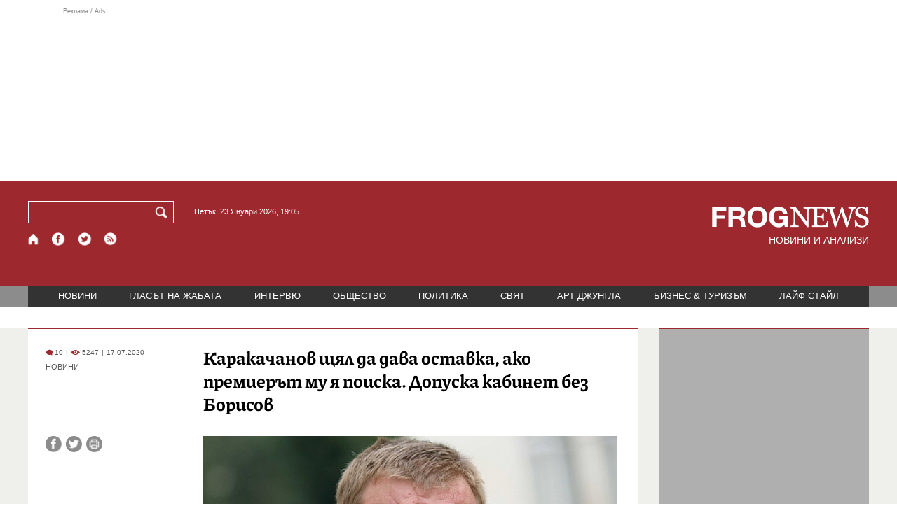

--- FILE ---
content_type: text/html; charset=utf-8
request_url: https://frognews.bg/novini/karakachanov-shtial-dava-ostavka-ako-premierat-poiska-dopuska-kabinet-bez-borisov.html
body_size: 9323
content:
<!DOCTYPE html>
<html lang="bg">
<head>
	<meta http-equiv="content-type" content="text/html; charset=UTF-8">
	<meta http-equiv="X-UA-Compatible" content="IE=edge">
	<meta name="viewport" content="width=device-width, initial-scale=1">
	<title>Каракачанов щял да дава оставка, ако премиерът му я поиска. Допус...</title>
	<link rel="alternate" media="only screen and (max-width: 1200px)" href="https://mobile.frognews.bg/article/199890/">
	<meta name="description" content="Вицепремиерът Красимир Каракачанов заяви, че ще подаде оставка, ако командирите, коалиционният съвет или премиерът смятат, че не се е справил като...">
	<meta property="fb:app_id" content="916184751791572">
	<meta property="og:url" content="https://frognews.bg/novini/karakachanov-shtial-dava-ostavka-ako-premierat-poiska-dopuska-kabinet-bez-borisov.html">
	<meta property="og:type" content="website">
	<meta property="og:title" content="Каракачанов щял да дава оставка, ако премиерът му я поиска. Допус...">
	<meta property="og:description" content="Вицепремиерът Красимир Каракачанов заяви, че ще подаде оставка, ако командирите, коалиционният съвет или премиерът смятат, че не се е справил като министър на отбраната. Той и президентът Румен Радев присъстваха на военноморското учение ”Бриз 2020”.">
	<meta property="og:image" content="https://frognews.bg/images2/BGNES/karakachanov.jpg">
	<meta property="og:image:alt" content="Каракачанов щял да дава оставка, ако премиерът му я поиска. Допус...">
	<meta property="og:image:type" content="image/jpeg">
	<meta property="og:image:width" content="800">
	<meta property="og:image:height" content="450">
	<meta property="og:locale" content="bg_BG">
	<!-- twitter cards -> -->
	<meta property="twitter:card" content="summary_large_image">
	<meta property="twitter:site" content="@FROGNEWSBG">
	<meta property="twitter:creator" content="@FROGNEWSBG">
	<meta property="twitter:title" content="Каракачанов щял да дава оставка, ако премиерът му я поиска. Допус...">
	<meta property="twitter:description" content="Вицепремиерът Красимир Каракачанов заяви, че ще подаде оставка, ако командирите, коалиционният съвет или премиерът смятат, че не се е справил като...">
	<meta property="twitter:image" content="https://frognews.bg/images2/BGNES/karakachanov.jpg">

    <meta name="facebook-domain-verification" content="39sqa290fxvyecee1t8kvg24xvhxme" />
	<meta name="yandex-verification" content="6cb667414bd3e8d5">
	<meta name="HandheldFriendly" content="True">
	<meta name="google" content="notranslate">
	<link rel="icon" href="/favicon.ico">
	<link rel="apple-touch-icon" sizes="180x180" href="/fav/apple-touch-icon.png">
	<link rel="icon" type="image/png" href="/fav/favicon-32x32.png" sizes="32x32">
	<link rel="icon" type="image/png" href="/fav/favicon-16x16.png" sizes="16x16">
	<link rel="manifest" href="/fav/manifest.json">
	<link rel="mask-icon" href="/fav/safari-pinned-tab.svg" color="#5BBAD5">
	<link rel="shortcut icon" href="/fav/favicon.ico">
	<meta name="msapplication-TileColor" content="#ffffff">
	<meta name="msapplication-TileImage" content="/fav/mstile-144x144.png">
	<meta name="msapplication-config" content="/fav/browserconfig.xml">
	<meta name="theme-color" content="#ffffff">
	<meta name="propeller" content="320ec90e95eb0400c7f8add5a41c1ef7">
	<meta name="bulletprofit" content="tQTKt4MCVoGtSvNTgvz6">
	<meta name="hilltopads-site-verification" content="374f104caac77aff32252f5edc5845f3a687c677">

	<link rel="dns-prefetch" href="https://stats.g.doubleclick.net">
	<link rel="dns-prefetch" href="https://googleads.g.doubleclick.net">
	<link rel="dns-prefetch" href="https://www.google.com">
	<link rel="dns-prefetch" href="https://www.google.bg">
    
	<link rel="alternate" media="only screen and (max-width: 1024px)" href="https://mobile.frognews.bg/article/199890/" />
	<link rel="canonical" href="https://frognews.bg/novini/karakachanov-shtial-dava-ostavka-ako-premierat-poiska-dopuska-kabinet-bez-borisov.html">

	<link rel="search" type="application/opensearchdescription+xml" href="/opensearch.xml" title="Frognews Search">

	<link rel="stylesheet" href="/theme/03/assets/css/pub/all.min.css?v=1.22" type="text/css" media="all">
	<link rel="stylesheet" href="/theme/03/assets/css/pub/responsive.min.css?v=1.7021b078ec26cde397c317bbd1755305" type="text/css" media="all">
	<link rel="stylesheet" href="/theme/03/assets/css/src/updates.css?v=1.1.7021b078ec26cde397c317bbd1755305" type="text/css" media="all">

	<script async src="https://pagead2.googlesyndication.com/pagead/js/adsbygoogle.js"></script>
	<script src="https://ajax.googleapis.com/ajax/libs/webfont/1.6.26/webfont.js"></script>

	

</head>
<body class="tldec2 isarticle_1 iscat_0 istext_0 iszodii_0 isucomm_0 isdev_0" data-cid="2"
      data-article="199890">

<div class="fw header-top-ad">
	<div class="wrappers">
		<div class="header-top-ad-line-1" style="height: 240px !important;overflow: hidden;">
			<span class="h_adv_txt" style="flex: 0 0 12px;">Реклама / Ads</span>
			<div class="ad-elm fr-sli-wr" data-zone="54"></div>
			<div class="h_adv ad-elm" data-zone="12"></div>
		</div>
		<div class="h_adv_hl">
			<div class="h_adv_wide ad-elm" data-zone="20"></div>
		</div>
	</div>
</div>


<header class="fw header">

	<div class="wrappers">
		<div class="header-left">
			<div class="header-search">
				<form method="get" action="/search/">
					<label for="search">Търси:</label>
					<input type="text" name="search" id="search" value="" maxlength="30" required="required">
					<button type="submit" name="submitsearch" id="submitsearch" aria-label="Търси"></button>
					<input type="hidden" name="action" value="search">
				</form>
				<span class="current-date">Петък, 23 Януари 2026, 19:05 </span>
			</div>
			<div class="header-social">
				<a href="/" class="fr_ico_home" aria-label="Начало" title="Начална страница"></a>
				<a href="https://www.facebook.com/Frognewsbg-118001921570524/" target="_blank" class="fr_ico_fb" rel="noopener" aria-label="Facebook страница" title="Facebook страница"></a>
				<a href="https://twitter.com/FROGNEWSBG" target="_blank" class="fr_ico_tw" rel="noopener" aria-label="X.com страница" title="X.com страница"></a>
				<a href="https://rss.frognews.bg/2/НОВИНИ/" target="_blank" class="fr_ico_rss" rel="noopener" aria-label="RSS страница" title="RSS страница"></a>
			</div>
			<span class="header-left-addons">
				<!--
				<a href="/prezidentski-izbori2021/" class="izbori-in-header hbgc">ПРЕЗИДЕНТСКИ ИЗБОРИ</a>
				<a href="/izbori2021-3/" class="izbori-in-header hbgc">ПАРЛАМЕНТАРНИ ИЗБОРИ</a>
				-->
			</span>
		</div>
		<div class="header-right stay-at-home">
			<a href="/" style="padding-bottom: 0">
				<img src="/theme/03/assets/img/frognews_logo_x2.png" alt="Frognews" width="224" height="30" fetchpriority=high>
			</a>
            <h1 style="font-size:14px;color:#FFFFFF">НОВИНИ И АНАЛИЗИ</h1>
			<!-- <span class="stay-home">#останивкъщи</span> -->
			<!-- <span class="additionaldec"></span> -->
			<!-- <a href="/izbori2021-2/" class="izbori-in-header hbgc">ПАРЛАМЕНТАРНИ ИЗБОРИ</a> -->
		</div>
	</div>

</header>

<div class="fw menu">
	<div class="wrappers menu-main">
		<ul>
			<li id="mn_2" class="mm sel">
				<a href="/novini/">НОВИНИ</a>
			</li>
			<li id="mn_3" class="mm">
				<a href="/glasat-na-jabata/glasat/">ГЛАСЪТ НА ЖАБАТА</a>
				<ul id="smh_3">
						<li><a href="/glasat-na-jabata/glasat/">ГЛАСЪТ</a></li>
						<li><a href="/glasat-na-jabata/frog-satira/">ФРОГ-САТИРА</a></li>
						<li><a href="/glasat-na-jabata/frog-kino/">ФРОГ-КИНО</a></li>
				</ul>
			</li>
			<li id="mn_6" class="mm">
				<a href="/inteviu/">ИНТЕРВЮ</a>
			</li>
			<li id="mn_9" class="mm">
				<a href="/obshtestvo/aktualno/">ОБЩЕСТВО</a>
				<ul id="smh_9">
						<li><a href="/obshtestvo/aktualno/">АКТУАЛНО</a></li>
						<li><a href="/obshtestvo/naroden-glas/">НАРОДЕН ГЛАС</a></li>
				</ul>
			</li>
			<li id="mn_10" class="mm">
				<a href="/politika/">ПОЛИТИКА</a>
			</li>
			<li id="mn_5" class="mm">
				<a href="/svqt/">СВЯТ</a>
			</li>
			<li id="mn_8" class="mm">
				<a href="/art-jungla/">АРТ ДЖУНГЛА</a>
			</li>
			<li id="mn_4" class="mm">
				<a href="/biznes-turisam/">БИЗНЕС & ТУРИЗЪМ</a>
			</li>
			<li id="mn_112" class="mm">
				<a href="/laif-stail/">ЛАЙФ СТАЙЛ</a>
			</li></ul>
	</div>
	<div class="menu-more-items">
		
    <div class="under-menu-right-btn">

    </div>
	</div>
</div>

<main class="content">
	<div class="wide article-more-news">

	<div class="wrappers">

		<!-- Article panel -->
		<article class="article-content-blk brc">

			<div class="article-image-title">
				<div class="article-image-title-views">
					
			<span class="cmvcd">
			
				<span class="cmc"><em class="c"></em> 10</span><span class="sep">|</span>
				<span class="cmv"><em class="c"></em> 5247</span>
				<span class="sep">|</span><span class="cmd">17.07.2020</span>
				
			</span>					<span class="cat-name">НОВИНИ</span>
				</div>
				<h1>Каракачанов щял да дава оставка, ако премиерът му я поиска. Допуска кабинет без Борисов</h1>
			</div>

			<div class="article-image-share">

				<div class="article-share-blk">
					<div class="article-share-links">
						<button type="button" class="ico-a-fb" data-href="https://frognews.bg/novini/karakachanov-shtial-dava-ostavka-ako-premierat-poiska-dopuska-kabinet-bez-borisov.html" aria-label="Сподели във Facebook" title="Сподели във Facebook"></button>
						<button type="button" class="ico-a-tw" data-href="https://frognews.bg/novini/karakachanov-shtial-dava-ostavka-ako-premierat-poiska-dopuska-kabinet-bez-borisov.html" aria-label="Сподели във Twitter" title="Сподели във Twitter"></button>
						<button type="button" class="ico-a-pr" aria-label="Принтирай статията" title="Принтирай статията"></button>
					</div>
				</div>

				<div class="article-image-blk">
											<img src="/images2/BGNES/karakachanov.jpg" alt="." width="590" fetchpriority=high>
									</div>

			</div>

			<div class="article-image-author">
				<strong>Красимир Каракачанов</strong>
				<span></span>
			</div>

			<div class="article-short-text brc">
				Вицепремиерът Красимир Каракачанов заяви, че ще подаде оставка, ако командирите, коалиционният съвет или премиерът смятат, че не се е справил като министър на отбраната. Той и президентът Румен Радев присъстваха на военноморското учение ”Бриз 2020”.			</div>

			<div class="article-full-text-area">

				<div class="article-full-text-font-size">
					&nbsp;
				</div>

				<div class="article-full-text">
					<p>По-рано държавният глава беше посрещнат на Морската гара в Бургас от две агитки, скандиращи "Оставка" &ndash; едната в подкрепа на управляващите, а другата &ndash; в подкрепа на националния протест, допълва БНР.</p>
<p>&nbsp;</p>
<p>Преди да се качи на кораба "Горди", президентът Румен Радев отказа да отговаря на журналистически въпроси. Той напусна учението "Бриз 2020" два часа след като то започна.</p>
<p>&nbsp;</p>
<p>Пред журналисти министър Каракачанов коментира, че е възможно новият ремонтиран кабинет да бъде без министър-председателя Бойко Борисов.</p>
<p>&nbsp;</p>
<p>Това обаче ще се коментира след вота на недоверие. Според министъра, е нужно приоритизиране на съществуващата програма. Относно протестите в страната, вицепремиерът посочи, че трябва да има по-голяма чуваемост на това, което обществото очаква.</p>
<p>&nbsp;</p>
<p>По време на обучението министърът на отбраната съобщи, че до октомври тази година ще бъде подписан договор за два нови военни кораба. Процедурата е приключила. Изпълнител ще е немска фирма.</p>
<p>&nbsp;</p>
<p>Строителството на корпусите на корабите ще бъде направено от българска корабостроителница, а въоръжението ще е от чужбина.</p>				</div>

			</div>

			<div class="article-full-text-more">
							</div>
			<div class="article-full-text-share">

				<a href="https://www.facebook.com/sharer/sharer.php?u=https%3A%2F%2Ffrognews.bg%2Fnovini%2Fkarakachanov-shtial-dava-ostavka-ako-premierat-poiska-dopuska-kabinet-bez-borisov.html"
				   target="_blank"
				   rel="noopener noreferrer"
				   class="fr-share fr-share-fb"
				   title="Сподели във Facebook">
					<span class="fr-share-icon">f</span>
					<span class="fr-share-text">Сподели</span>
				</a>

				<a href="https://twitter.com/intent/tweet?url=https%3A%2F%2Ffrognews.bg%2Fnovini%2Fkarakachanov-shtial-dava-ostavka-ako-premierat-poiska-dopuska-kabinet-bez-borisov.html&text=%D0%9A%D0%B0%D1%80%D0%B0%D0%BA%D0%B0%D1%87%D0%B0%D0%BD%D0%BE%D0%B2+%D1%89%D1%8F%D0%BB+%D0%B4%D0%B0+%D0%B4%D0%B0%D0%B2%D0%B0+%D0%BE%D1%81%D1%82%D0%B0%D0%B2%D0%BA%D0%B0%2C+%D0%B0%D0%BA%D0%BE+%D0%BF%D1%80%D0%B5%D0%BC%D0%B8%D0%B5%D1%80%D1%8A%D1%82+%D0%BC%D1%83+%D1%8F+%D0%BF%D0%BE%D0%B8%D1%81%D0%BA%D0%B0.+%D0%94%D0%BE%D0%BF%D1%83%D1%81%D0%BA%D0%B0+%D0%BA%D0%B0%D0%B1%D0%B8%D0%BD%D0%B5%D1%82+%D0%B1%D0%B5%D0%B7+%D0%91%D0%BE%D1%80%D0%B8%D1%81%D0%BE%D0%B2"
				   target="_blank"
				   rel="noopener noreferrer"
				   class="fr-share fr-share-tw"
				   title="Сподели в Twitter">
					<span class="fr-share-icon">t</span>
					<span class="fr-share-text">Tweet</span>
				</a>

			</div>

			<div class="article-before-donate-ads">
				<div class="article-before-donate-ads-area">
					<div class="google-ads ad-elm" data-zone="38"></div>
					<div class="google-ads ad-elm" data-zone="39"></div>
				</div>
				<span class="ad-ttl">Реклама / Ads</span>
			</div>

			<a href="/donate/" class="article-donate-area">
				<span class="article-donate-text">
					Уважаеми читатели, разчитаме на Вашата подкрепа и съпричастност да продължим да правим
					журналистически разследвания. <br><br>Моля, подкрепете ни.</span>
				<span class="article-donate-lnk">
                    <span class="a-d-pp-button">
						<img src="/theme/03/assets/img/pmcards/pp-donate-btn.png" width="150" alt="Donate now">
					</span>
					<span class="a-d-cards">
						<img src="/theme/03/assets/img/pmcards/visa.png" width="45" alt="Visa">
						<img src="/theme/03/assets/img/pmcards/mastercard.png" width="45" alt="Mastercard">
						<img src="/theme/03/assets/img/pmcards/visaelectron.png" width="45" alt="Visa-electron">
						<img src="/theme/03/assets/img/pmcards/maestro.png" width="45" alt="Maestro">
						<img src="/theme/03/assets/img/pmcards/paypal.png" width="45" alt="PayPal">
						<img src="/theme/03/assets/img/pmcards/epay.png" width="45" alt="Epay">
					</span>
				</span>

			</a>

			<div class="article-after-text-ad">
				<div class="google-ads ad-elm" data-zone="29"></div>
				<span class="ad-ttl">Реклама / Ads</span>
			</div>

			<div class="article-related-news-hl">
				<div class="article-related-news brc">
					<strong class="p-ttl">ОЩЕ ПО ТЕМАТА</strong>
					<div class="article-related-news-items">
													<a href="/novini/dve-firmi-nadvishavat-tsenata-boina-mashina-armiiata.html"
							   class="item img5txt5 num1 brc"
							   title="Две фирми надвишават цената за бойна машина на армията">
                                <span class="plhldr">
                                    <img src="/images2/thumbs16x9/300/8f70298e2_b_mashini.jpg" alt="." width="156" height="93">
                                    
			<span class="cmvcd">
			
				<span class="cmc"><em class="c"></em> 4</span><span class="sep">|</span>
				<span class="cmv"><em class="c"></em> 4227</span>
				<span class="sep">|</span><span class="cmd">04.03.2021</span>
				
			</span>                                </span>
								<strong><span class="c">Две фирми надвишават цената</span> за бойна машина на армията</strong>
								<span class="hh"></span>
							</a>
													<a href="/novini/izvanredno-rezidentat-napusna-uchenieto-briz-zaradi-speshna-sreshta-amerikanskiia-poslanik.html"
							   class="item img5txt5 num2 brc"
							   title="Извънредно президентът напусна учението ”Бриз” заради спешна среща с американския посланик">
                                <span class="plhldr">
                                    <img src="/images2/thumbs16x9/300/172e0d994_radev.jpg" alt="." width="156" height="93">
                                    
			<span class="cmvcd">
			
				<span class="cmc"><em class="c"></em> 58</span><span class="sep">|</span>
				<span class="cmv"><em class="c"></em> 17589</span>
				<span class="sep">|</span><span class="cmd">17.07.2020</span>
				
			</span>                                </span>
								<strong>Извънредно президентът напусна учението ”Бриз” заради спешна среща с американския посланик</strong>
								<span class="hh"></span>
							</a>
													<a href="/novini/turski-boen-korab-otdade-chest-prezidenta-radev-briz-2017.html"
							   class="item img5txt5 num3 brc"
							   title="Турски боен кораб не отдаде чест на президента Радев на ”Бриз 2017”">
                                <span class="plhldr">
                                    <img src="/images/thumbs16x9/300/00f1d2fd2_briz-2017.jpg" alt="." width="156" height="93">
                                    
			<span class="cmvcd">
			
				<span class="cmc"><em class="c"></em> 6</span><span class="sep">|</span>
				<span class="cmv"><em class="c"></em> 11071</span>
				<span class="sep">|</span><span class="cmd">19.07.2017</span>
				
			</span>                                </span>
								<strong>Турски боен кораб не отдаде чест на президента Радев на ”Бриз 2017”</strong>
								<span class="hh"></span>
							</a>
													<a href="/novini/karakachanov-voennata-slujba-shte-dobrovolna.html"
							   class="item img5txt5 num4 brc"
							   title="Кр. Каракачанов: Военната служба ще е доброволна">
                                <span class="plhldr">
                                    <img src="/images/thumbs16x9/410/39e11a232_karakachanov-263887-810x0.jpg" alt="." width="156" height="93">
                                    
			<span class="cmvcd">
			
				<span class="cmc"><em class="c"></em> 4</span><span class="sep">|</span>
				<span class="cmv"><em class="c"></em> 4614</span>
				<span class="sep">|</span><span class="cmd">09.05.2017</span>
				
			</span>                                </span>
								<strong>Кр. Каракачанов: Военната служба ще е доброволна</strong>
								<span class="hh"></span>
							</a>
											</div>
				</div>
			</div>

							<div class="cm-box cm-api-v1 brc" data-item="199890">
					<div class="cm-add-hl">
						<h4 class="p-ttl">
							<strong>КОМЕНТАРИ</strong>
							<span id="cm-req-reg-img"><span class="cselbg">&#xe912;</span></span>
						</h4>
						<div class="cm-add"></div>
					</div>
					<div class="cm-list"></div>
				</div>
			
			<div class="article-after-comments-ad">
				<div class="google-ads ad-elm" data-zone="30"></div>
				<span class="ad-ttl">Реклама / Ads</span>
			</div>

		</article>
		<!-- End of Article -->

		<!-- Right Panel -->
		<div class="inside-news-right">

			<div class="inside-area-right-top-ad brc">
				<div class="ad-elm" data-zone="26"></div>
				<span class="ad-ttl">Реклама / Ads</span>
			</div>

			<div class="fr-mosted-latest brc">
				
<div class="mosted-viewed-blk">
	<strong class="p-ttl">НАЙ-ЧЕТЕНИ</strong>
	<div class="mosted-viewed-slider">
                                <div class="item">
                <a href="/glasat-na-jabata/glasat/emantsipatsiia-radevski-niama-poveche-sme-robi-otivame-gordo-cheliabinsk.html" class="lnk-photo">
                    <img src="/images2/thumbs16x9/185/246b958a8_emancipacia3.jpg" alt="Еманципация по радевски: Няма повече да сме роби на ЕС, отиваме гордо в Челябинск" width="147" height="98">
                    
			<span class="cmvcd">
			
				<span class="cmc"><em class="c"></em> 37</span><span class="sep">|</span>
				<span class="cmv"><em class="c"></em> 22079</span>
				<span class="sep">|</span><span class="cmd">21.01.2026</span>
				
			</span>                </a>
                <span class="item-sub-blk">
                    <a href="/glasat-na-jabata/glasat/emantsipatsiia-radevski-niama-poveche-sme-robi-otivame-gordo-cheliabinsk.html" title="Еманципация по радевски: Няма повече да сме роби на ЕС, отиваме гордо в Челябинск"
                       class="item"><span class="c">Еманципация по радевски:</span> Няма повече да сме роби на ЕС, отиваме гордо в Челябинск</a>
                </span>
            </div>
                                            <div class="item">
                <a href="/novini/edinstveni-balgariya-naredi-ungariya-saveta-mir-tramp.html" class="lnk-photo">
                    <img src="/images2/thumbs16x9/185/9c841d354_1769083410_6972121218ce7.webp" alt="Единствени в ЕС: България се нареди до Унгария в Съвета за мир на Тръмп" width="147" height="98">
                    
			<span class="cmvcd">
			
				<span class="cmc"><em class="c"></em> 40</span><span class="sep">|</span>
				<span class="cmv"><em class="c"></em> 16282</span>
				<span class="sep">|</span><span class="cmd">22.01.2026</span>
				
			</span>                </a>
                <span class="item-sub-blk">
                    <a href="/novini/edinstveni-balgariya-naredi-ungariya-saveta-mir-tramp.html" title="Единствени в ЕС: България се нареди до Унгария в Съвета за мир на Тръмп"
                       class="item"><span class="c">Единствени в ЕС:</span> България се нареди до Унгария в Съвета за мир на Тръмп</a>
                </span>
            </div>
                                            <div class="item">
                <a href="/novini/dramatichna-promyana-iska-otpadaneto-osnovno-pravilo-sto-koeto-vinagi-podkrepyal.html" class="lnk-photo">
                    <img src="/images2/thumbs16x9/185/994cee271_1769013883_6971027b935a0.webp" alt="Драматична промяна: ЕС иска отпадането на основно правило на СТО, което винаги е подкрепял" width="147" height="98">
                    
			<span class="cmvcd">
			
				<span class="cmc"><em class="c"></em> 0</span><span class="sep">|</span>
				<span class="cmv"><em class="c"></em> 15282</span>
				<span class="sep">|</span><span class="cmd">21.01.2026</span>
				
			</span>                </a>
                <span class="item-sub-blk">
                    <a href="/novini/dramatichna-promyana-iska-otpadaneto-osnovno-pravilo-sto-koeto-vinagi-podkrepyal.html" title="Драматична промяна: ЕС иска отпадането на основно правило на СТО, което винаги е подкрепял"
                       class="item"><span class="c">Драматична промяна:</span> ЕС иска отпадането на основно правило на СТО, което винаги е подкрепял</a>
                </span>
            </div>
                                            <div class="item">
                <a href="/biznes-turisam/pet-balgarski-grada-vlizat-klasatsiia-nai-skapite-mesta-jivot-sveta.html" class="lnk-photo">
                    <img src="/images2/thumbs16x9/185/b89bdffe3_1769073849_6971ecb941d6e.webp" alt="Пет български града влизат в класация за най-скъпите места за живот в света" width="147" height="98">
                    
			<span class="cmvcd">
			
				<span class="cmc"><em class="c"></em> 3</span><span class="sep">|</span>
				<span class="cmv"><em class="c"></em> 14700</span>
				<span class="sep">|</span><span class="cmd">22.01.2026</span>
				
			</span>                </a>
                <span class="item-sub-blk">
                    <a href="/biznes-turisam/pet-balgarski-grada-vlizat-klasatsiia-nai-skapite-mesta-jivot-sveta.html" title="Пет български града влизат в класация за най-скъпите места за живот в света"
                       class="item"><span class="c">Пет български града влизат в класация</span> за най-скъпите места за живот в света</a>
                </span>
            </div>
                                            <div class="item">
                <a href="/novini/fon-der-layen-koshta-edin-glas-evropa-mozhe-shte-zashtiti-ako-nalozhi.html" class="lnk-photo">
                    <img src="/images2/thumbs16x9/185/33db6c855_1768988811_6970a08bb7acd.webp" alt="Фон дер Лайен и Коща в един глас: Европа може и ще се защити, ако се наложи" width="147" height="98">
                    
			<span class="cmvcd">
			
				<span class="cmc"><em class="c"></em> 5</span><span class="sep">|</span>
				<span class="cmv"><em class="c"></em> 13383</span>
				<span class="sep">|</span><span class="cmd">21.01.2026</span>
				
			</span>                </a>
                <span class="item-sub-blk">
                    <a href="/novini/fon-der-layen-koshta-edin-glas-evropa-mozhe-shte-zashtiti-ako-nalozhi.html" title="Фон дер Лайен и Коща в един глас: Европа може и ще се защити, ако се наложи"
                       class="item"><span class="c">Фон дер Лайен и Коща в един глас:</span> Европа може и ще се защити, ако се наложи</a>
                </span>
            </div>
                                            <div class="item">
                <a href="/novini/svetovniiat-red-pod-vapros-reaktsii-sled-rechta-tramp-davos.html" class="lnk-photo">
                    <img src="/images2/thumbs16x9/185/d69e9b820_1769013846_69710256ca5a2.webp" alt="Световният ред под въпрос: Реакции след речта на Тръмп в Давос" width="147" height="98">
                    
			<span class="cmvcd">
			
				<span class="cmc"><em class="c"></em> 13</span><span class="sep">|</span>
				<span class="cmv"><em class="c"></em> 11256</span>
				<span class="sep">|</span><span class="cmd">21.01.2026</span>
				
			</span>                </a>
                <span class="item-sub-blk">
                    <a href="/novini/svetovniiat-red-pod-vapros-reaktsii-sled-rechta-tramp-davos.html" title="Световният ред под въпрос: Реакции след речта на Тръмп в Давос"
                       class="item"><span class="c">Световният ред под въпрос:</span> Реакции след речта на Тръмп в Давос</a>
                </span>
            </div>
                                            <div class="item">
                <a href="/svqt/evropa-dviji-greshna-posoka-niama-napadame-grenlandiia-kakvo-kaza-tramp-davos.html" class="lnk-photo">
                    <img src="/images2/thumbs16x9/185/a5d50012f_1769003312_6970d930113ad.webp" alt="Европа се движи в грешна посока, няма да нападаме Гренландия: Какво каза Тръмп в Давос?" width="147" height="98">
                    
			<span class="cmvcd">
			
				<span class="cmc"><em class="c"></em> 19</span><span class="sep">|</span>
				<span class="cmv"><em class="c"></em> 10063</span>
				<span class="sep">|</span><span class="cmd">21.01.2026</span>
				
			</span>                </a>
                <span class="item-sub-blk">
                    <a href="/svqt/evropa-dviji-greshna-posoka-niama-napadame-grenlandiia-kakvo-kaza-tramp-davos.html" title="Европа се движи в грешна посока, няма да нападаме Гренландия: Какво каза Тръмп в Давос?"
                       class="item"><span class="c">Европа се движи в грешна посока, няма да нападаме Гренландия:</span> Какво каза Тръмп в Давос?</a>
                </span>
            </div>
                                            <div class="item">
                <a href="/biznes-turisam/dva-balgarski-kurorta-top-3-nai-dostapnite-ski-destinatsii-evropa.html" class="lnk-photo">
                    <img src="/images2/thumbs16x9/185/7c2b0828f_1769067595_6971d44ba0b1a.webp" alt="Два български курорта в топ 3 на най-достъпните ски дестинации в Европа" width="147" height="98">
                    
			<span class="cmvcd">
			
				<span class="cmc"><em class="c"></em> 4</span><span class="sep">|</span>
				<span class="cmv"><em class="c"></em> 8743</span>
				<span class="sep">|</span><span class="cmd">22.01.2026</span>
				
			</span>                </a>
                <span class="item-sub-blk">
                    <a href="/biznes-turisam/dva-balgarski-kurorta-top-3-nai-dostapnite-ski-destinatsii-evropa.html" title="Два български курорта в топ 3 на най-достъпните ски дестинации в Европа"
                       class="item"><span class="c">Два български курорта в топ 3</span> на най-достъпните ски дестинации в Европа</a>
                </span>
            </div>
                    	</div>
</div>
			</div>

			<div class="inside-area-right-middle-ad" style="min-height: 330px;">
				<div class="r_b_c ad-elm" data-zone="28" style="height: 250px !important;">
				</div>
				<span class="ad-ttl">Реклама / Ads</span>
			</div>


		</div>
		<!-- End of Right Panel -->

	</div>
</div>

<script type="application/ld+json">
	{
		"@context": "https://schema.org",
		"@type": "NewsArticle",
		"mainEntityOfPage": {
			"@type": "WebPage",
			"@id": "https://frognews.bg/novini/karakachanov-shtial-dava-ostavka-ako-premierat-poiska-dopuska-kabinet-bez-borisov.html"
        },
        "headline": "Каракачанов щял да дава оставка, ако премиерът му я поиска. Допуска кабинет без Борисов",
        "image": "https://frognews.bg/images2/BGNES/karakachanov.jpg",
        "datePublished": "2020-07-17T15:31:45+03:00",
        "dateModified": "2020-07-17T15:31:45+03:00",
        "author": {
            "@type": "Organization",
            "name": "Frognews",
            "logo": {
                "@type": "ImageObject",
                "url": "https://frognews.bg/fav/apple-touch-icon.png"
            }
        },
        "publisher": {
            "@type": "Organization",
            "name": "Frognews",
            "logo": {
                "@type": "ImageObject",
                "url": "https://frognews.bg/fav/apple-touch-icon.png"
            }
        },
        "isAccessibleForFree": true,
        "articleBody": "По-рано държавният глава беше посрещнат на Морската гара в Бургас от две агитки, скандиращи &rdquo;Оставка&rdquo; &ndash; едната в подкрепа на управляващите, а другата &ndash; в подкрепа на националния протест, допълва БНР.&nbsp;Преди да се качи на кораба &rdquo;Горди&rdquo;, президентът Румен Радев отказа да отговаря на журналистически въпроси. Той напусна учението &rdquo;Бриз 2020&rdquo; два часа след като то започна.&nbsp;Пред журналисти министър Каракачанов коментира, че е възможно новият ремонтиран кабинет да бъде без министър-председателя Бойко Борисов.&nbsp;Това обаче ще се коментира след вота на недоверие. Според министъра, е нужно приоритизиране на съществуващата програма. Относно протестите в страната, вицепремиерът посочи, че трябва да има по-голяма чуваемост на това, което обществото очаква.&nbsp;По време на обучението министърът на отбраната съобщи, че до октомври тази година ще бъде подписан договор за два нови военни кораба. Процедурата е приключила. Изпълнител ще е немска фирма.&nbsp;Строителството на корпусите на корабите ще бъде направено от българска корабостроителница, а въоръжението ще е от чужбина."
    }
</script>

</main>

<div class="hr before-aboutus">
	<div class="wrappers"></div>
</div>

<div id="about-apps">
	<div class="wrappers about-apps-blk">
		<div class="about-blk">
			<a href="/zanas/">ЗА НАС</a><span>|</span>
			<a href="/kontakti/">КОНТАКТИ</a><span>|</span>
			<a href="/reklama/">РЕКЛАМА</a>
			
			<span>|</span>
			<a href="/politika-za-poveritelnost/">Политика за поверителност</a>
		</div>
		<div class="apps-blk">
			<a href="https://mobile.frognews.bg/nomobile/" target="_blank" class="app-mobile-website" rel="noopener" aria-label="Мобилна версия" title="FROGNEWS - мобилна версия"></a>
			<a href="https://play.google.com/store/apps/details?id=bg.frognews.frognews"
			   target="_blank" class="app-android" rel="noopener" aria-label="FROGNEWS андроид приложение" title="FROGNEWS андроид приложение"></a>
            <a href="https://apps.apple.com/bg/app/frognews/id6755659514"
               target="_blank" class="app-ios" rel="noopener" aria-label="FROGNEWS iOS приложение" title="FROGNEWS iOS приложение"></a>
		</div>
	</div>
</div>

<footer id="footer">
	<div class="wrappers footerblk">
		<div class="footer-logo">
			<a href="/" class="logo_group logo2">
				<!-- <span class="additionaldec"></span> -->
				<span>новини от FROGNEWS</span>
				<!-- <span class="nydecor"></span> -->
			</a>
		</div>
		<div class="footer-nav">
			<ul>
				<li>
					
				<a href="/novini/" class="fmm c sel">НОВИНИ</a>
				<p id="fsmh_2"></p>
						<a href="/glasat-na-jabata/glasat/" class="fmm c">Гласът</a>
						<p id="fsmh_3"></p>
				<a href="/inteviu/" class="fmm c">ИНТЕРВЮ</a>
				<p id="fsmh_6"></p>
						<a href="/obshtestvo/aktualno/" class="fmm c">Актуално</a>
						<p id="fsmh_9"></p>
				<a href="/politika/" class="fmm c">ПОЛИТИКА</a>
				<p id="fsmh_10"></p></li><li>
				<a href="/svqt/" class="fmm c">СВЯТ</a>
				<p id="fsmh_5"></p>
				<a href="/art-jungla/" class="fmm c">АРТ ДЖУНГЛА</a>
				<p id="fsmh_8"></p>
				<a href="/biznes-turisam/" class="fmm c">БИЗНЕС & ТУРИЗЪМ</a>
				<p id="fsmh_4"></p>
				<a href="/laif-stail/" class="fmm c">ЛАЙФ СТАЙЛ</a>
				<p id="fsmh_112"></p>
				</li>
			</ul>
		</div>
	</div>
	<div class="wrappers footercopyrights">
		&copy; 2006 FROG NEWS. Всички права запазени. |
        <a href="https://frognews.bg/politika-za-poveritelnost-en/">Privacy policy</a> |
        Дизайн: studio greight |
        <a href="https://sofrondes.com" rel="noopener" target="_blank">www.sofrondes.com</a> |
        <a href="https://ticket.bg" target="_blank">ticket.bg</a>
	</div>
</footer>

<div class="ad-elm" data-zone="58"></div>

<span id="date-holder" data-ntfstate="0"></span>

<script src="/theme/03/assets/node_modules/requirejs/require.min.js"
			data-main="/theme/03/assets/js/src/init.js?v=1.34.7021b078ec26cde397c317bbd1755305"></script>

<div class="jump-top hidden"><button type="button">&nbsp;</button></div>
<!--
<a href="/kultura/dobro-utro/" class="floating-btn good-morning cselbg">ДОБРО УТРО</a>
-->

<div class="hover-mask"></div>
<div class="hover-blk">
	<div class="handle hover-blk-head"><i>&nbsp;</i><button type="button" class="hover-blk-close">&#10006;</button></div>
	<div class="hover-blk-body"></div>
</div>



<!-- Global site tag (gtag.js) - Google Analytics -->
<script async src="https://www.googletagmanager.com/gtag/js?id=G-1CTCBK8W94"></script>
<script>
	window.dataLayer = window.dataLayer || [];
	function gtag(){dataLayer.push(arguments);}
	gtag('js', new Date());

	gtag('config', 'G-1CTCBK8W94');
</script>

<!-- Facebook SDK removed - using simple share links instead (saves 75KB) -->

<script async src="/theme/03/assets/js/pub/a.js?v=1.14"></script>

<!-- Ad script delayed by 3 seconds for better INP performance -->
<script>
(function() {
    var adScriptLoaded = false;
    function loadDelayedAdScript() {
        if (adScriptLoaded) return;
        adScriptLoaded = true;
        var script = document.createElement('script');
        script.src = '//delivery.r2b2.io/get/frognews.bg/generic/sticky';
        script.async = true;
        document.body.appendChild(script);
    }
    // Load after 3 seconds
    setTimeout(loadDelayedAdScript, 3000);
    // Or load on first user interaction (whichever comes first)
    ['scroll', 'click', 'touchstart', 'mousemove', 'keydown'].forEach(function(evt) {
        window.addEventListener(evt, loadDelayedAdScript, { once: true, passive: true });
    });
})();
</script>

<script>
    if (typeof MutationObserver !== "undefined") {
        const observer = new MutationObserver(() => {
            document.querySelector(".google-revocation-link-placeholder")?.remove();
        });
        observer.observe(document.body, {
            childList: true,
        });
    }
</script>

</body>
</html>


--- FILE ---
content_type: text/html; charset=utf-8
request_url: https://www.google.com/recaptcha/api2/aframe
body_size: 269
content:
<!DOCTYPE HTML><html><head><meta http-equiv="content-type" content="text/html; charset=UTF-8"></head><body><script nonce="uZOmA5TYTQBnNBRFsBFwcQ">/** Anti-fraud and anti-abuse applications only. See google.com/recaptcha */ try{var clients={'sodar':'https://pagead2.googlesyndication.com/pagead/sodar?'};window.addEventListener("message",function(a){try{if(a.source===window.parent){var b=JSON.parse(a.data);var c=clients[b['id']];if(c){var d=document.createElement('img');d.src=c+b['params']+'&rc='+(localStorage.getItem("rc::a")?sessionStorage.getItem("rc::b"):"");window.document.body.appendChild(d);sessionStorage.setItem("rc::e",parseInt(sessionStorage.getItem("rc::e")||0)+1);localStorage.setItem("rc::h",'1769187946681');}}}catch(b){}});window.parent.postMessage("_grecaptcha_ready", "*");}catch(b){}</script></body></html>

--- FILE ---
content_type: text/css
request_url: https://frognews.bg/theme/03/assets/css/src/updates.css?v=1.1.7021b078ec26cde397c317bbd1755305
body_size: 2263
content:
body.tldec12 .header {
    background-color: #000;
}

body.tldec12 .cselbg {
    background-color: #333333;
}

body.tldec12.isarticle_1 .content {
    background-color: #8C8C8C !important;
}

body.tldec12.isarticle_1 .article-image-blk video {
    display: block;
}

body.tldec12.isarticle_1 .article-content-blk {
    border-top: 0;
    background-color: #333333;
}

body.tldec12 .article-image-title h1,
body.tldec12.isarticle_1 .article-image-title h1,
body.tldec12.isarticle_1 .article-image-title h1 .c,
body.tldec12.isarticle_1 .article-image-title h1 span,
body.tldec12.isarticle_1 .article-image-title h1 span.c {
    color: #FFF !important;
}

body.tldec12.isarticle_1 .cmvcd .cmc,
body.tldec12.isarticle_1 .cmvcd .cmv,
body.tldec12.isarticle_1 .cmvcd .cmd,
body.tldec12.isarticle_1 .cmvcd .cmn {
    color: #FFF;
}

body.tldec12.isarticle_1 .cmvcd .sep {
    color: #CCC;
}

body.tldec12.isarticle_1 .cmvcd .cmc em,
body.tldec12.isarticle_1 .cmvcd .cmv em {
    color: #FFF !important;
}

body.tldec12.isarticle_1 .article-image-title-views span.cat-name {
    color: #FFF;
}

body.tldec12.isarticle_1 .article-image-author span {
    color: #CCC;
}

body.tldec12.isarticle_1 .article-short-text {
    width: 590px;
    padding-left: 0;
    padding-right: 0;
    border-top: 1px solid #FFF !important;
}

body.tldec12.isarticle_1 .article-full-text {
    color: #FFF;
    background-color: #333;
}

body.tldec12.isarticle_1 .article-full-text > p {
    color: #FFF;
    padding-left: 0;
    padding-right: 0;
}

body.tldec12.isarticle_1 .article-full-text > p em,
body.tldec12.isarticle_1 .article-full-text > p strong {
    color: #FFF;
}

body.tldec12.isarticle_1 .article-full-text-share {
    background-color: #333;
}

body.tldec12.isarticle_1 .article-before-donate-ads {
    border-top: 10px solid #8C8C8C;
    background-color: #EFEFEC;
}

body.tldec12.isarticle_1 .article-donate-area {
    border-top: 10px solid #8C8C8C;
    border-bottom: 10px solid #8C8C8C;
}

body.tldec12.isarticle_1 .article-after-text-ad,
body.tldec12.isarticle_1 .article-after-comments-ad {
    border-top: 10px solid #EFEFEC;
    border-bottom: 30px solid #8C8C8C;
    background-color: #EFEFEC;
}

body.tldec12.isarticle_1 .article-after-comments-ad {
    border-bottom: 10px solid #8C8C8C;
}

body.tldec12.isarticle_1 .article-related-news-hl {
    border-bottom: 20px solid #8C8C8C;
}

body.tldec12.isarticle_1 .article-related-news {
    border-top: 1px solid #EFEFEC !important;
    background-color: #8C8C8C;
}

body.tldec12.isarticle_1 .article-related-news .p-ttl {
    flex: 0 0 160px;
    color: #FFF;
}

body.tldec12.isarticle_1 .article-after-text-ad span.ad-ttl,
body.tldec12.isarticle_1 .article-after-comments-ad span.ad-ttl {
    color: #CCC;
}

body.tldec12.isarticle_1 .inside-area-right-top-ad {
    border-top: 1px solid #333333 !important;
}

body.tldec12.isarticle_1 .inside-area-right-top-ad span.ad-ttl,
body.tldec12.isarticle_1 .inside-area-right-middle-ad span.ad-ttl {
    color: #CCCCCC !important;
}

body.tldec12 .inside-news-right .fr-mosted-latest {
    border-top: 1px solid #FFF !important;
}

body.tldec12 .inside-news-right .fr-mosted-latest .mosted-viewed-blk h4 {
    color: #FFF;
}

body.tldec12 .mosted-viewed-slider .item .item-sub-blk a {
    color: #333 !important;
}

body.tldec12 .mosted-viewed-slider .item .item-sub-blk a .c {
    color: #333 !important;
}

body.tldec12.isarticle_1 .fr-mosted-latest .cmvcd .cmc em,
body.tldec12.isarticle_1 .fr-mosted-latest .cmvcd .cmv em {
    color: #333 !important;
}

body.tldec12.iscat_1 .top-news-area-news .top-news-slider .tn-item .desc-comms strong span.c,
body.tldec12.iscat_1 .more-news-area .item strong span.c {
    color: #000 !important;
}

body.tldec12.iscat_1 .top-news-area.brc,
body.tldec12.iscat_1 .more-news-left,
body.tldec12.iscat_1 .more-news-right,
body.tldec12.iscat_1 .top-news-area-ad,
body.tldec12.iscat_1 .more-news-area-gr1 .more-news-area-gr1-left .big-blk-1 .plhldr {
    border-color: #000 !important;
}

body.tldec12.isarticle_1 .article-related-news-items .cmvcd .cmc,
body.tldec12.isarticle_1 .article-related-news-items .cmvcd .cmc .c,
body.tldec12.isarticle_1 .article-related-news-items .cmvcd .cmv,
body.tldec12.isarticle_1 .article-related-news-items .cmvcd .cmv .c,
body.tldec12.isarticle_1 .article-related-news-items .cmvcd .cmd,
body.tldec12.isarticle_1 .article-related-news-items .cmvcd .cmn {
    color: #333 !important;
}

.page404 .wrappers h1{
    padding-top: 0;
    padding-bottom: 30px;
    text-align: center;
    font-size: 1.8rem;
}

.page404 .wrappers article{
    padding-top: 0;
    padding-bottom: 150px;
    text-align: center;
    font-size: 1.1rem;
}

/** SEBRA PROJECT **/

.sebra-area-left{
    display: block;
    align-items: flex-start;
    justify-content: flex-start;
    flex: 0 0 870px;
    max-width: 870px;
    min-height: 600px;
    border-top: 1px solid #FFF;
}
.sebra-area-cnt{
    display: inline-block;
    width: 870px;
    min-height: 200px;
    padding-bottom: 20px;
    text-align: center;
    overflow: hidden;
}
.sebra-search-area{
    display: block;
    width: 100%;
    padding-top: 30px;
    padding-bottom: 30px;
    text-align: center;
}
.sebra-search-area form{
    display: flex;
    justify-content: center;
    align-items: center;
    width: 100%;
}
.sebra-search-area form label{
    flex: 0 0 auto;
    font-size: 13px;
    padding-right: 10px;
}
.sebra-search-area form input{
    flex: 0 0 200px;
    font-size: 13px;
    padding: 2px 5px;
}

.sebra-area-cnt h5{
    display: block;
    width: 100%;
    line-height: 1;
    padding-bottom: 15px;
    text-align: center;
    font-size: 16px;
    color: #000;
}
.sebra-companies-by-letter{
    display: flex;
    align-items: center;
    justify-content: center;
}
.sebra-companies-by-letter a{
    display: inline-block;
    line-height: 1;
    padding-left: 4px;
    padding-right: 4px;
    margin-left: 3px;
    margin-right: 3px;
    text-decoration: none;
    color: #0000ff;
    font-weight: bold;
    cursor: pointer;
}
.sebra-companies-by-letter a.sel{
    color: #006b00;
}

.sebra-companies-list{
    display: flex;
    width: 100%;
    padding-top: 20px;
    align-items: flex-start;
    justify-content: flex-start;
}
.sebra-companies-list .sebra-companies-column{
    display: inline-block;
    flex: 0 0 50%;
    max-width: 50%;
    text-align: left;
}
.sebra-companies-list .sebra-companies-column a{
    display: block;
    text-decoration: none;
    line-height: 1.3;
    padding-bottom: 3px;
    font-size: 12px;
    cursor: pointer;
}
.sebra-companies-list .sebra-companies-column a:hover{
    text-decoration: underline;
}

.sebra-entity-org{
    display: block;
    width: 100%;
    padding-top: 30px;
    text-align: center;
}

.sebra-entity-org h1{
    display: block;
    width: 100%;
    text-align: center;
    font-weight: bold;
}

.sebra-entity-descr{
    display: block;
    width: 100%;
    padding-top: 30px;
    text-align: center;
}

.sebra-entity-payments{
    display: block;
    width: 100%;
    padding-top: 30px;
    text-align: center;
}

.sebra-entity-payments table{
    width: 100%;
    border: 1px solid #333;
    border-collapse: collapse;
    border-spacing: 0;
}
.sebra-entity-payments table thead tr th{
    padding: 4px 5px;
    border: 1px solid #333;
    font-weight: bold;
    font-size: 12px;
    text-align: left;
    white-space: nowrap;
}
.sebra-entity-payments table tbody tr td{
    padding: 4px 5px;
    border: 1px solid #333;
    font-size: 12px;
    text-align: left;
}
.sebra-entity-payments table tbody tr td small{
    font-size: 9px;
}

.sebra-entity-footer-nav{
    display: block;
    width: 100%;
    padding-top: 50px;
    text-align: left;
}
.sebra-entity-footer-nav a{
    font-size: 12px;
    text-decoration: none;
    cursor: pointer;
}

.ui-autocomplete {
    max-height: 300px;
    overflow: hidden;
    overflow-y: auto;
}

.ui-autocomplete .ui-menu-item .ui-menu-item-wrapper{
    font-size: 13px;
    line-height: 1.3;
}

/*.video-content{*/
/*	display: block;*/
/*	width: 100%;*/
/*	padding-top: 30px;*/
/*	text-align: center;*/
/*	color: #9f9f9f;*/
/*}*/

.video-content{
	display: block;
	width: 100%;
	line-height: 1.3;
	padding-top: 11px;
	padding-bottom: 30px;
	color: #bdbdbd;
	text-align: left;
	font-size: 0.9rem;
}

/* Simple social share buttons (no SDK required) */
.fr-share-fb,
.fr-share-tw {
	display: inline-flex;
	align-items: center;
	padding: 5px 10px;
	margin-right: 8px;
	border-radius: 3px;
	font-size: 12px;
	font-weight: 600;
	text-decoration: none;
	color: #fff;
	transition: opacity 0.2s;
}
.fr-share-fb:hover,
.fr-share-tw:hover {
	opacity: 0.85;
	color: #fff;
	text-decoration: none;
}
.fr-share-fb {
	background-color: #1877f2;
}
.fr-share-tw {
	background-color: #1da1f2;
}
.fr-share-icon {
	font-family: Arial, sans-serif;
	font-weight: bold;
	margin-right: 6px;
	font-size: 14px;
}
.fr-share-text {
	font-family: Arial, sans-serif;
}

a.app-ios {
	background:transparent url(/theme/03/assets/img/footer_tools_x2.png) no-repeat 0 -82px;
}


.gnews-invite-area {
	display: none;
	width: 280px;
	min-height: 29px;
	padding: 15px 20px;
	color: #333;
	background: linear-gradient(135deg, #ffffff 0%, #f8f9fa 100%);
	border-radius: 12px;
	box-shadow: 0 12px 45px rgba(0, 0, 0, 0.25);
	text-align: center;
	font-family: 'Myriad Pro', Arial, Verdana, serif;
	font-size: 12px;
	position: fixed;
	z-index: 10001;
	top: 35%;
	left: calc(50% - 140px);
	border: 1px solid rgb(81 81 81 / 20%);
}

.gnews-invite-area .gnews-invite-close {
	position: absolute;
	top: 8px;
	right: 12px;
	width: 20px;
	height: 20px;
	line-height: 18px;
	font-size: 20px;
	color: #999;
	cursor: pointer;
	transition: color 0.2s ease;
}

.gnews-invite-area .gnews-invite-close:hover {
	color: #333;
}

.gnews-invite-area .gnews-invite-icon {
	display: block;
	width: 48px;
	height: 48px;
	margin: 0 auto 10px auto;
}

.gnews-invite-area .gnews-invite-icon img {
	width: 100%;
	height: auto;
}

.gnews-invite-area .gnews-invite-head {
	display: block;
	padding-bottom: 8px;
	font-size: 14px;
	font-weight: bold;
	color: #4285F4;
}

.gnews-invite-area .gnews-invite-body {
	display: block;
	width: 100%;
	line-height: 1.5;
	padding-bottom: 15px;
	color: #222;
	font-family: 'Myriad Pro', Arial, Verdana, serif;
	font-size: 13px;
	text-align: center;
}

.gnews-invite-area .gnews-invite-body strong {
	color: #4285F4;
}

.gnews-invite-area .gnews-invite-body .gnews-invite-hint {
	display: inline-block;
	margin-top: 8px;
	padding: 0 8px 4px;
	font-size: 12px;
	color: #000000;
	font-style: italic;
}

.gnews-invite-area .gnews-invite-foot {
	display: flex;
	flex-direction: column;
	align-items: center;
	gap: 8px;
	width: 100%;
}

.gnews-invite-area .gnews-invite-foot a.gnews-invite-accept {
	display: inline-block;
	box-sizing: border-box;
	width: 100%;
	padding: 10px 20px;
	border-radius: 6px;
	color: #FFF;
	background: linear-gradient(135deg, #4285F4 0%, #3367D6 100%);
	font-size: 13px;
	font-weight: bold;
	font-family: Arial, Verdana, Sans, serif;
	text-decoration: none;
	text-transform: uppercase;
	transition: all 0.2s ease;
	box-shadow: 0 2px 8px rgba(66, 133, 244, 0.3);
}

.gnews-invite-area .gnews-invite-foot a.gnews-invite-accept:hover {
	background: linear-gradient(135deg, #3367D6 0%, #2851A3 100%);
	box-shadow: 0 4px 12px rgba(66, 133, 244, 0.4);
	transform: translateY(-1px);
}

.gnews-invite-area .gnews-invite-foot a.gnews-invite-decline {
	display: inline-block;
	padding: 6px 10px;
	color: #888;
	font-size: 11px;
	font-family: Arial, Verdana, Sans, serif;
	text-decoration: none;
	transition: color 0.2s ease;
}

.gnews-invite-area .gnews-invite-foot a.gnews-invite-decline:hover {
	color: #333;
}
